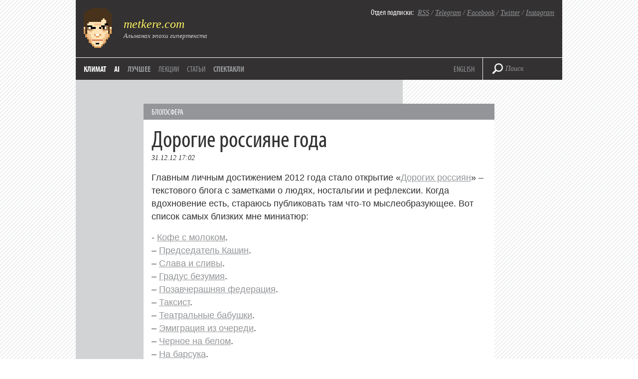

--- FILE ---
content_type: text/html; charset=UTF-8
request_url: https://metkere.com/2012/12/dorogie-rossiyane.html
body_size: 32476
content:
<!DOCTYPE html>
<!--[if IE 7]>
<html class="ie ie7" lang="ru-RU">
<![endif]-->
<!--[if IE 8]>
<html class="ie ie8" lang="ru-RU">
<![endif]-->
<!--[if !(IE 7) | !(IE 8)  ]><!-->
<html lang="ru-RU">
<!--<![endif]-->
<head>
<meta charset="UTF-8" />
<meta name="viewport" content="width=device-width" />
<title>  Дорогие россияне года (@metkere)</title>

<meta name="google-site-verification" content="hPeF-pvt7buLvgAJZK_OEUHE47-nwcfFb-KfpJT0h_E" />
<meta name='yandex-verification' content='5275696b50067b36' />

<link rel="SHORTCUT ICON" type="image/x-icon" href="https://metkere.com/favicon.ico"/>

<!--<link rel="image_src" href="/i/metkere-qr-240.png" />-->

<link rel="alternate" type="application/rss+xml" title="metkere.com" href="http://metkere.com/feed" /> 

<meta name="keywords" content="Илья Кабанов, альманах, блог, журнал, metkere, metkere.com, меткере, наука, научные блоги, научный блог, космонавтика, космос, удивительные вещи, удивительные люди, кунсткамера, гаджеты,сделай сам, наука и жизнь, вокруг света, интервью, новости, дизайн, футуризм, ретро, Кабанов, астрономия, образование, Редакция.Наука, Редакция Наука" />
<meta name="author" content="Илья Кабанов" />
<meta name="description" content="Научно-популярный альманах Ильи Кабанова посвящен ученым и открытиям, которые они совершают. Мы пишем про астрономию и космонавтику, археологию и палеонтологию, биологию и физику, новые материалы и профессии будущего." />

<link rel="profile" href="https://gmpg.org/xfn/11" />
<link rel="pingback" href="https://metkere.com/xmlrpc.php" />
<script type="text/javascript" src="//use.typekit.net/ihd4hwv.js"></script>
<script type="text/javascript">try{Typekit.load();}catch(e){}</script>
<!--[if lt IE 9]>
<script src="https://metkere.com/wp-content/themes/metkere_new/js/html5.js" type="text/javascript"></script>
<![endif]-->
<meta name='robots' content='max-image-preview:large' />
<link rel='dns-prefetch' href='//fonts.googleapis.com' />
<link rel="alternate" type="application/rss+xml" title="metkere.com &raquo; Лента" href="https://metkere.com/feed" />
<link rel="alternate" type="application/rss+xml" title="metkere.com &raquo; Лента комментариев" href="https://metkere.com/comments/feed" />
<link rel="alternate" title="oEmbed (JSON)" type="application/json+oembed" href="https://metkere.com/wp-json/oembed/1.0/embed?url=https%3A%2F%2Fmetkere.com%2F2012%2F12%2Fdorogie-rossiyane.html" />
<link rel="alternate" title="oEmbed (XML)" type="text/xml+oembed" href="https://metkere.com/wp-json/oembed/1.0/embed?url=https%3A%2F%2Fmetkere.com%2F2012%2F12%2Fdorogie-rossiyane.html&#038;format=xml" />
<style id='wp-img-auto-sizes-contain-inline-css' type='text/css'>
img:is([sizes=auto i],[sizes^="auto," i]){contain-intrinsic-size:3000px 1500px}
/*# sourceURL=wp-img-auto-sizes-contain-inline-css */
</style>
<style id='wp-emoji-styles-inline-css' type='text/css'>

	img.wp-smiley, img.emoji {
		display: inline !important;
		border: none !important;
		box-shadow: none !important;
		height: 1em !important;
		width: 1em !important;
		margin: 0 0.07em !important;
		vertical-align: -0.1em !important;
		background: none !important;
		padding: 0 !important;
	}
/*# sourceURL=wp-emoji-styles-inline-css */
</style>
<style id='wp-block-library-inline-css' type='text/css'>
:root{--wp-block-synced-color:#7a00df;--wp-block-synced-color--rgb:122,0,223;--wp-bound-block-color:var(--wp-block-synced-color);--wp-editor-canvas-background:#ddd;--wp-admin-theme-color:#007cba;--wp-admin-theme-color--rgb:0,124,186;--wp-admin-theme-color-darker-10:#006ba1;--wp-admin-theme-color-darker-10--rgb:0,107,160.5;--wp-admin-theme-color-darker-20:#005a87;--wp-admin-theme-color-darker-20--rgb:0,90,135;--wp-admin-border-width-focus:2px}@media (min-resolution:192dpi){:root{--wp-admin-border-width-focus:1.5px}}.wp-element-button{cursor:pointer}:root .has-very-light-gray-background-color{background-color:#eee}:root .has-very-dark-gray-background-color{background-color:#313131}:root .has-very-light-gray-color{color:#eee}:root .has-very-dark-gray-color{color:#313131}:root .has-vivid-green-cyan-to-vivid-cyan-blue-gradient-background{background:linear-gradient(135deg,#00d084,#0693e3)}:root .has-purple-crush-gradient-background{background:linear-gradient(135deg,#34e2e4,#4721fb 50%,#ab1dfe)}:root .has-hazy-dawn-gradient-background{background:linear-gradient(135deg,#faaca8,#dad0ec)}:root .has-subdued-olive-gradient-background{background:linear-gradient(135deg,#fafae1,#67a671)}:root .has-atomic-cream-gradient-background{background:linear-gradient(135deg,#fdd79a,#004a59)}:root .has-nightshade-gradient-background{background:linear-gradient(135deg,#330968,#31cdcf)}:root .has-midnight-gradient-background{background:linear-gradient(135deg,#020381,#2874fc)}:root{--wp--preset--font-size--normal:16px;--wp--preset--font-size--huge:42px}.has-regular-font-size{font-size:1em}.has-larger-font-size{font-size:2.625em}.has-normal-font-size{font-size:var(--wp--preset--font-size--normal)}.has-huge-font-size{font-size:var(--wp--preset--font-size--huge)}.has-text-align-center{text-align:center}.has-text-align-left{text-align:left}.has-text-align-right{text-align:right}.has-fit-text{white-space:nowrap!important}#end-resizable-editor-section{display:none}.aligncenter{clear:both}.items-justified-left{justify-content:flex-start}.items-justified-center{justify-content:center}.items-justified-right{justify-content:flex-end}.items-justified-space-between{justify-content:space-between}.screen-reader-text{border:0;clip-path:inset(50%);height:1px;margin:-1px;overflow:hidden;padding:0;position:absolute;width:1px;word-wrap:normal!important}.screen-reader-text:focus{background-color:#ddd;clip-path:none;color:#444;display:block;font-size:1em;height:auto;left:5px;line-height:normal;padding:15px 23px 14px;text-decoration:none;top:5px;width:auto;z-index:100000}html :where(.has-border-color){border-style:solid}html :where([style*=border-top-color]){border-top-style:solid}html :where([style*=border-right-color]){border-right-style:solid}html :where([style*=border-bottom-color]){border-bottom-style:solid}html :where([style*=border-left-color]){border-left-style:solid}html :where([style*=border-width]){border-style:solid}html :where([style*=border-top-width]){border-top-style:solid}html :where([style*=border-right-width]){border-right-style:solid}html :where([style*=border-bottom-width]){border-bottom-style:solid}html :where([style*=border-left-width]){border-left-style:solid}html :where(img[class*=wp-image-]){height:auto;max-width:100%}:where(figure){margin:0 0 1em}html :where(.is-position-sticky){--wp-admin--admin-bar--position-offset:var(--wp-admin--admin-bar--height,0px)}@media screen and (max-width:600px){html :where(.is-position-sticky){--wp-admin--admin-bar--position-offset:0px}}

/*# sourceURL=wp-block-library-inline-css */
</style><style id='global-styles-inline-css' type='text/css'>
:root{--wp--preset--aspect-ratio--square: 1;--wp--preset--aspect-ratio--4-3: 4/3;--wp--preset--aspect-ratio--3-4: 3/4;--wp--preset--aspect-ratio--3-2: 3/2;--wp--preset--aspect-ratio--2-3: 2/3;--wp--preset--aspect-ratio--16-9: 16/9;--wp--preset--aspect-ratio--9-16: 9/16;--wp--preset--color--black: #000000;--wp--preset--color--cyan-bluish-gray: #abb8c3;--wp--preset--color--white: #ffffff;--wp--preset--color--pale-pink: #f78da7;--wp--preset--color--vivid-red: #cf2e2e;--wp--preset--color--luminous-vivid-orange: #ff6900;--wp--preset--color--luminous-vivid-amber: #fcb900;--wp--preset--color--light-green-cyan: #7bdcb5;--wp--preset--color--vivid-green-cyan: #00d084;--wp--preset--color--pale-cyan-blue: #8ed1fc;--wp--preset--color--vivid-cyan-blue: #0693e3;--wp--preset--color--vivid-purple: #9b51e0;--wp--preset--gradient--vivid-cyan-blue-to-vivid-purple: linear-gradient(135deg,rgb(6,147,227) 0%,rgb(155,81,224) 100%);--wp--preset--gradient--light-green-cyan-to-vivid-green-cyan: linear-gradient(135deg,rgb(122,220,180) 0%,rgb(0,208,130) 100%);--wp--preset--gradient--luminous-vivid-amber-to-luminous-vivid-orange: linear-gradient(135deg,rgb(252,185,0) 0%,rgb(255,105,0) 100%);--wp--preset--gradient--luminous-vivid-orange-to-vivid-red: linear-gradient(135deg,rgb(255,105,0) 0%,rgb(207,46,46) 100%);--wp--preset--gradient--very-light-gray-to-cyan-bluish-gray: linear-gradient(135deg,rgb(238,238,238) 0%,rgb(169,184,195) 100%);--wp--preset--gradient--cool-to-warm-spectrum: linear-gradient(135deg,rgb(74,234,220) 0%,rgb(151,120,209) 20%,rgb(207,42,186) 40%,rgb(238,44,130) 60%,rgb(251,105,98) 80%,rgb(254,248,76) 100%);--wp--preset--gradient--blush-light-purple: linear-gradient(135deg,rgb(255,206,236) 0%,rgb(152,150,240) 100%);--wp--preset--gradient--blush-bordeaux: linear-gradient(135deg,rgb(254,205,165) 0%,rgb(254,45,45) 50%,rgb(107,0,62) 100%);--wp--preset--gradient--luminous-dusk: linear-gradient(135deg,rgb(255,203,112) 0%,rgb(199,81,192) 50%,rgb(65,88,208) 100%);--wp--preset--gradient--pale-ocean: linear-gradient(135deg,rgb(255,245,203) 0%,rgb(182,227,212) 50%,rgb(51,167,181) 100%);--wp--preset--gradient--electric-grass: linear-gradient(135deg,rgb(202,248,128) 0%,rgb(113,206,126) 100%);--wp--preset--gradient--midnight: linear-gradient(135deg,rgb(2,3,129) 0%,rgb(40,116,252) 100%);--wp--preset--font-size--small: 13px;--wp--preset--font-size--medium: 20px;--wp--preset--font-size--large: 36px;--wp--preset--font-size--x-large: 42px;--wp--preset--spacing--20: 0.44rem;--wp--preset--spacing--30: 0.67rem;--wp--preset--spacing--40: 1rem;--wp--preset--spacing--50: 1.5rem;--wp--preset--spacing--60: 2.25rem;--wp--preset--spacing--70: 3.38rem;--wp--preset--spacing--80: 5.06rem;--wp--preset--shadow--natural: 6px 6px 9px rgba(0, 0, 0, 0.2);--wp--preset--shadow--deep: 12px 12px 50px rgba(0, 0, 0, 0.4);--wp--preset--shadow--sharp: 6px 6px 0px rgba(0, 0, 0, 0.2);--wp--preset--shadow--outlined: 6px 6px 0px -3px rgb(255, 255, 255), 6px 6px rgb(0, 0, 0);--wp--preset--shadow--crisp: 6px 6px 0px rgb(0, 0, 0);}:where(.is-layout-flex){gap: 0.5em;}:where(.is-layout-grid){gap: 0.5em;}body .is-layout-flex{display: flex;}.is-layout-flex{flex-wrap: wrap;align-items: center;}.is-layout-flex > :is(*, div){margin: 0;}body .is-layout-grid{display: grid;}.is-layout-grid > :is(*, div){margin: 0;}:where(.wp-block-columns.is-layout-flex){gap: 2em;}:where(.wp-block-columns.is-layout-grid){gap: 2em;}:where(.wp-block-post-template.is-layout-flex){gap: 1.25em;}:where(.wp-block-post-template.is-layout-grid){gap: 1.25em;}.has-black-color{color: var(--wp--preset--color--black) !important;}.has-cyan-bluish-gray-color{color: var(--wp--preset--color--cyan-bluish-gray) !important;}.has-white-color{color: var(--wp--preset--color--white) !important;}.has-pale-pink-color{color: var(--wp--preset--color--pale-pink) !important;}.has-vivid-red-color{color: var(--wp--preset--color--vivid-red) !important;}.has-luminous-vivid-orange-color{color: var(--wp--preset--color--luminous-vivid-orange) !important;}.has-luminous-vivid-amber-color{color: var(--wp--preset--color--luminous-vivid-amber) !important;}.has-light-green-cyan-color{color: var(--wp--preset--color--light-green-cyan) !important;}.has-vivid-green-cyan-color{color: var(--wp--preset--color--vivid-green-cyan) !important;}.has-pale-cyan-blue-color{color: var(--wp--preset--color--pale-cyan-blue) !important;}.has-vivid-cyan-blue-color{color: var(--wp--preset--color--vivid-cyan-blue) !important;}.has-vivid-purple-color{color: var(--wp--preset--color--vivid-purple) !important;}.has-black-background-color{background-color: var(--wp--preset--color--black) !important;}.has-cyan-bluish-gray-background-color{background-color: var(--wp--preset--color--cyan-bluish-gray) !important;}.has-white-background-color{background-color: var(--wp--preset--color--white) !important;}.has-pale-pink-background-color{background-color: var(--wp--preset--color--pale-pink) !important;}.has-vivid-red-background-color{background-color: var(--wp--preset--color--vivid-red) !important;}.has-luminous-vivid-orange-background-color{background-color: var(--wp--preset--color--luminous-vivid-orange) !important;}.has-luminous-vivid-amber-background-color{background-color: var(--wp--preset--color--luminous-vivid-amber) !important;}.has-light-green-cyan-background-color{background-color: var(--wp--preset--color--light-green-cyan) !important;}.has-vivid-green-cyan-background-color{background-color: var(--wp--preset--color--vivid-green-cyan) !important;}.has-pale-cyan-blue-background-color{background-color: var(--wp--preset--color--pale-cyan-blue) !important;}.has-vivid-cyan-blue-background-color{background-color: var(--wp--preset--color--vivid-cyan-blue) !important;}.has-vivid-purple-background-color{background-color: var(--wp--preset--color--vivid-purple) !important;}.has-black-border-color{border-color: var(--wp--preset--color--black) !important;}.has-cyan-bluish-gray-border-color{border-color: var(--wp--preset--color--cyan-bluish-gray) !important;}.has-white-border-color{border-color: var(--wp--preset--color--white) !important;}.has-pale-pink-border-color{border-color: var(--wp--preset--color--pale-pink) !important;}.has-vivid-red-border-color{border-color: var(--wp--preset--color--vivid-red) !important;}.has-luminous-vivid-orange-border-color{border-color: var(--wp--preset--color--luminous-vivid-orange) !important;}.has-luminous-vivid-amber-border-color{border-color: var(--wp--preset--color--luminous-vivid-amber) !important;}.has-light-green-cyan-border-color{border-color: var(--wp--preset--color--light-green-cyan) !important;}.has-vivid-green-cyan-border-color{border-color: var(--wp--preset--color--vivid-green-cyan) !important;}.has-pale-cyan-blue-border-color{border-color: var(--wp--preset--color--pale-cyan-blue) !important;}.has-vivid-cyan-blue-border-color{border-color: var(--wp--preset--color--vivid-cyan-blue) !important;}.has-vivid-purple-border-color{border-color: var(--wp--preset--color--vivid-purple) !important;}.has-vivid-cyan-blue-to-vivid-purple-gradient-background{background: var(--wp--preset--gradient--vivid-cyan-blue-to-vivid-purple) !important;}.has-light-green-cyan-to-vivid-green-cyan-gradient-background{background: var(--wp--preset--gradient--light-green-cyan-to-vivid-green-cyan) !important;}.has-luminous-vivid-amber-to-luminous-vivid-orange-gradient-background{background: var(--wp--preset--gradient--luminous-vivid-amber-to-luminous-vivid-orange) !important;}.has-luminous-vivid-orange-to-vivid-red-gradient-background{background: var(--wp--preset--gradient--luminous-vivid-orange-to-vivid-red) !important;}.has-very-light-gray-to-cyan-bluish-gray-gradient-background{background: var(--wp--preset--gradient--very-light-gray-to-cyan-bluish-gray) !important;}.has-cool-to-warm-spectrum-gradient-background{background: var(--wp--preset--gradient--cool-to-warm-spectrum) !important;}.has-blush-light-purple-gradient-background{background: var(--wp--preset--gradient--blush-light-purple) !important;}.has-blush-bordeaux-gradient-background{background: var(--wp--preset--gradient--blush-bordeaux) !important;}.has-luminous-dusk-gradient-background{background: var(--wp--preset--gradient--luminous-dusk) !important;}.has-pale-ocean-gradient-background{background: var(--wp--preset--gradient--pale-ocean) !important;}.has-electric-grass-gradient-background{background: var(--wp--preset--gradient--electric-grass) !important;}.has-midnight-gradient-background{background: var(--wp--preset--gradient--midnight) !important;}.has-small-font-size{font-size: var(--wp--preset--font-size--small) !important;}.has-medium-font-size{font-size: var(--wp--preset--font-size--medium) !important;}.has-large-font-size{font-size: var(--wp--preset--font-size--large) !important;}.has-x-large-font-size{font-size: var(--wp--preset--font-size--x-large) !important;}
/*# sourceURL=global-styles-inline-css */
</style>

<style id='classic-theme-styles-inline-css' type='text/css'>
/*! This file is auto-generated */
.wp-block-button__link{color:#fff;background-color:#32373c;border-radius:9999px;box-shadow:none;text-decoration:none;padding:calc(.667em + 2px) calc(1.333em + 2px);font-size:1.125em}.wp-block-file__button{background:#32373c;color:#fff;text-decoration:none}
/*# sourceURL=/wp-includes/css/classic-themes.min.css */
</style>
<link rel='stylesheet' id='twentytwelve-fonts-css' href='https://fonts.googleapis.com/css?family=Open+Sans:400italic,700italic,400,700&#038;subset=latin,latin-ext' type='text/css' media='all' />
<link rel='stylesheet' id='twentytwelve-style-css' href='https://metkere.com/wp-content/themes/metkere_new/style.css?ver=2479e12dae18af55593b508736d01faa' type='text/css' media='all' />
<link rel='stylesheet' id='wp-pagenavi-css' href='https://metkere.com/wp-content/plugins/wp-pagenavi/pagenavi-css.css?ver=2.70' type='text/css' media='all' />
<style id='wp-typography-custom-inline-css' type='text/css'>
sup{vertical-align: 60%;font-size: 75%;line-height: 100%}sub{vertical-align: -10%;font-size: 75%;line-height: 100%}.amp{font-family: Baskerville, "Goudy Old Style", "Palatino", "Book Antiqua", "Warnock Pro", serif;font-weight: normal;font-style: italic;font-size: 1.1em;line-height: 1em}.caps{font-size: 90%}.dquo{margin-left:-.40em}.quo{margin-left:-.2em}.pull-double{margin-left:-.38em}.push-double{margin-right:.38em}.pull-single{margin-left:-.15em}.push-single{margin-right:.15em}
/*# sourceURL=wp-typography-custom-inline-css */
</style>
<style id='wp-typography-safari-font-workaround-inline-css' type='text/css'>
body {-webkit-font-feature-settings: "liga";font-feature-settings: "liga";-ms-font-feature-settings: normal;}
/*# sourceURL=wp-typography-safari-font-workaround-inline-css */
</style>
<link rel="https://api.w.org/" href="https://metkere.com/wp-json/" /><link rel="alternate" title="JSON" type="application/json" href="https://metkere.com/wp-json/wp/v2/posts/10430" /><link rel="EditURI" type="application/rsd+xml" title="RSD" href="https://metkere.com/xmlrpc.php?rsd" />

<link rel="canonical" href="https://metkere.com/2012/12/dorogie-rossiyane.html" />
<link rel='shortlink' href='https://metkere.com/?p=10430' />
<script type="text/javascript" src="//vk.com/js/api/openapi.js?96"></script>

<script type="text/javascript">
  VK.init({apiId: 2362792, onlyWidgets: true});
</script>

<script type="text/javascript">

  var _gaq = _gaq || [];
  _gaq.push(['_setAccount', 'UA-3960740-1']);
  _gaq.push(['_setDomainName', '.metkere.com']);
  _gaq.push(['_trackPageview']);

  (function() {
    var ga = document.createElement('script'); ga.type = 'text/javascript'; ga.async = true;
    ga.src = ('https:' == document.location.protocol ? 'https://ssl' : 'http://www') + '.google-analytics.com/ga.js';
    var s = document.getElementsByTagName('script')[0]; s.parentNode.insertBefore(ga, s);
  })();

</script>
	<meta name="yandex-verification" content="5275696b50067b36" />

</head>

<body class="wp-singular post-template-default single single-post postid-10430 single-format-standard wp-theme-metkere_new full-width custom-font-enabled">

<div id="page" class="container">
    <div class="header">
        <a href="https://metkere.com/" class="logo"><img src="/i/logo.png" alt="metkere.com" rel="home"></a>
        <div class="sub">
	      <p class="sub-big"><a href="/" rel="home">metkere.com</a></p>
	      <p class="sub-small">Альманах эпохи гипертекста</p>
        </div>
	<div class="subscribe">
        	<p><span class="subscribe-label">Отдел подписки:</span>&nbsp;&nbsp;<a href="https://metkere.com/feed">RSS</a> / <a href="https://t.me/lifelongmooc">Telegram</a> / <a href="https://www.facebook.com/eliakabanov">Facebook</a> / <a href="https://twitter.com/metkere">Twitter</a> / <a href="https://instagram.com/metkere">Instagram</a></p>
        </div>
	<div class="header-line"></div>
	<div class="nav">
          <ul class="main-menu">
            <li><a href="/topics/climate">Климат</a></li>
	<li><a href="/topics/ai">AI</a></li>
                      <li><a href="/best/" class="archive">Лучшее</a></li>
        <!-- <li><a href="https://metkere.com/?task=randompost" class="archive"><span class="active">Случайная заметка</span></a></li> -->
           <li><a href="/list/publictalks" class="send-news">Лекции</a></li>
           <li><a href="/press/my" class="send-news">Статьи</a></li>
           <li><a href="/about/theater" class="archive">Спектакли</a></li>		
          </ul>

	    <div class="add-menu" >
                <p><a href="https://mtk.re">ENGLISH</a> <!--/ <a href="http://metkere.com"><span class="active">РУС</span></a>--></p>
            </div>
        </div>
                    <div class="header-separator"></div>
            <div class="search-block">
                <form id="search-form" role="search" method="get" action="https://metkere.com/">
                    <input type="submit" class="search-submit">
                    <input type="text" name="s" value="Поиск" id="search-field">
                </form>
            </div>
            </div>
<!-- #masthead -->
	
		<div class="big-post" role="main">

			                                <div class="post">


    <div class="text">
<span class="strip"><a href="https://metkere.com/tag/blogosphere" rel="category tag">Блогосфера</a></span>
            <a href="https://metkere.com/2012/12/dorogie-rossiyane.html" class="heading">Дорогие россияне года</a>
            <p class="date-tags">
	        
		<span class="date">31.12.12 17:02</span>
             </p>
                                <p class="post-text">Главным личным достижением 2012 года стало открытие «<a href="http://dearrussians.ru">Дорогих россиян</a>» – текстового блога с&nbsp;заметками о&nbsp;людях, ностальгии и&nbsp;рефлексии. Когда вдохновение есть, стараюсь публиковать там что-то мыслеобразующее. Вот список самых близких мне миниатюр:</p>
<p class="post-text">- <a href="http://dearrussians.ru/story/151">Кофе с&nbsp;молоком</a>.<br>
– <a href="http://dearrussians.ru/story/30">Председатель Кашин</a>.<br>
– <a href="http://dearrussians.ru/story/139">Слава и&nbsp;сливы</a>.<br>
– <a href="http://dearrussians.ru/story/190">Градус безумия</a>.<br>
– <a href="http://dearrussians.ru/story/129">Позавчерашняя федерация</a>.<br>
– <a href="http://dearrussians.ru/story/157">Таксист</a>.<br>
– <a href="http://dearrussians.ru/story/64">Театральные бабушки</a>.<br>
– <a href="http://dearrussians.ru/story/124">Эмиграция из очереди</a>.<br>
– <a href="http://dearrussians.ru/story/205">Черное на белом</a>.<br>
– <a href="http://dearrussians.ru/story/45">На барсука</a>.</p>
<p class="post-text">Мне будет приятно, если вы их прочитаете.</p>

<!---->

<p class="post-text" id="share">Этому блогу больше 17 лет — за это время многие сайты, на которые я ссылался, перестали работать. Подпишитесь на мою научную рассылку <a href="https://hypertextual.substack.com">Hypertextual</a> — там много более актуальных материалов.     
</p>

<div class="likes">

<script src="https://yastatic.net/share2/share.js"></script>
<div class="ya-share2" data-curtain data-size="l" data-shape="round" data-services="vkontakte,facebook,odnoklassniki,telegram,twitter"></div>
	
</div>

            	

    </div>

</div><!-- #post -->
				
				<div class="prev-next">
					<span class="btn-prev"><a href="https://metkere.com/2012/12/reports-reviews-2012.html" rel="prev">Предыдущий пост</a></span>
					<span class="btn-next"><a href="https://metkere.com/2012/12/persons2012.html" rel="next">Следующий пост</a></span>
					
				</div><!-- .nav-single -->
		
			
		</div><!-- #content -->
<div class="ad">

<!-- <div class="panel">
<div class="fb-like" data-href="http://www.facebook.com/metkere" data-width="704" data-layout="standard" data-action="like" data-show-faces="true" data-share="true"></div>
        </div>
-->

<div class="panel">
          <p class="panel-heading">Об авторе</p><br>
    
<p class="ad-panel-text">Илья Кабанов &mdash; редактор альманаха metkere.com, научный коммуникатор, начинающий яхтсмен, несостоявшийся пчеловод.<br><br>
	<a class="read-next" href="https://kabanov.org">https://kabanov.org</a></p>
        </div>

</div>
 <div class="footer">
        <p><span class="subscribe-label">&copy; 2000—2026 <a href="https://kabanov.org/">Илья Кабанов</a>.</span> Если вы попали сюда случайно, оставайтесь с нами, <a href="http://metkere.com/best/">здесь интересно</a>. Если у вас есть вопросы или предложения, <a href="http://metkere.com/about/contacts/">свяжитесь со мной</a>.</p>
<p><span class="subscribe-label"><a href="https://metkere.com/promo">Промо-коды на банки, такси и путешествия</a>!</p>
              <p><span class="subscribe-label">Дизайн и верстка</span> — <a href="http://codestudio.org/">Code Studio</a>. <span class="subscribe-label">Логотип</span> — Саша Алексеенко. <span class="subscribe-label">Иллюстрации</span> — Алексей Бархатов. <span class="subscribe-label">Техподдержка</span> — <a href="http://alice2k.ru/">alice2k</a> и Илья Таратухин.

<!-- Yandex.Metrika counter -->
<script type="text/javascript">
    (function (d, w, c) {
        (w[c] = w[c] || []).push(function() {
            try {
                w.yaCounter156082 = new Ya.Metrika({
                    id:156082,
                    clickmap:true,
                    trackLinks:true,
                    accurateTrackBounce:true
                });
            } catch(e) { }
        });

        var n = d.getElementsByTagName("script")[0],
            s = d.createElement("script"),
            f = function () { n.parentNode.insertBefore(s, n); };
        s.type = "text/javascript";
        s.async = true;
        s.src = "https://mc.yandex.ru/metrika/watch.js";

        if (w.opera == "[object Opera]") {
            d.addEventListener("DOMContentLoaded", f, false);
        } else { f(); }
    })(document, window, "yandex_metrika_callbacks");
</script>
<noscript><div><img src="https://mc.yandex.ru/watch/156082" style="position:absolute; left:-9999px;" alt="" /></div></noscript>
<!-- /Yandex.Metrika counter -->

</p>

</div>
</div><!-- #container -->
<script src="https://metkere.com/wp-content/themes/metkere_new/js/jquery-1.7.2.min.js" type="text/javascript"></script>
<script src="https://metkere.com/wp-content/themes/metkere_new/js/main.js" type="text/javascript"></script>


<script>!function(d,s,id){var js,fjs=d.getElementsByTagName(s)[0],p=/^http:/.test(d.location)?'http':'https';if(!d.getElementById(id)){js=d.createElement(s);js.id=id;js.src=p+'://platform.twitter.com/widgets.js';fjs.parentNode.insertBefore(js,fjs);}}(document, 'script', 'twitter-wjs');</script>

<div id="fb-root"></div>
<script>(function(d, s, id) {
  var js, fjs = d.getElementsByTagName(s)[0];
  if (d.getElementById(id)) return;
  js = d.createElement(s); js.id = id;
  js.src = "//connect.facebook.net/en_US/all.js#xfbml=1&appId=167350183324131";
  fjs.parentNode.insertBefore(js, fjs);
}(document, 'script', 'facebook-jssdk'));</script>


<script type="speculationrules">
{"prefetch":[{"source":"document","where":{"and":[{"href_matches":"/*"},{"not":{"href_matches":["/wp-*.php","/wp-admin/*","/*","/wp-content/*","/wp-content/plugins/*","/wp-content/themes/metkere_new/*","/*\\?(.+)"]}},{"not":{"selector_matches":"a[rel~=\"nofollow\"]"}},{"not":{"selector_matches":".no-prefetch, .no-prefetch a"}}]},"eagerness":"conservative"}]}
</script>
<!--
The IP2Location Country Blocker is using IP2Location LITE geolocation database. Please visit https://lite.ip2location.com for more information.
-->
<script type="text/javascript" src="https://metkere.com/wp-content/themes/metkere_new/js/navigation.js?ver=1.0" id="twentytwelve-navigation-js"></script>
<script type="text/javascript" src="https://metkere.com/wp-content/plugins/wp-typography/js/clean-clipboard.min.js?ver=5.11.0" id="wp-typography-cleanup-clipboard-js"></script>
<script id="wp-emoji-settings" type="application/json">
{"baseUrl":"https://s.w.org/images/core/emoji/17.0.2/72x72/","ext":".png","svgUrl":"https://s.w.org/images/core/emoji/17.0.2/svg/","svgExt":".svg","source":{"concatemoji":"https://metkere.com/wp-includes/js/wp-emoji-release.min.js?ver=2479e12dae18af55593b508736d01faa"}}
</script>
<script type="module">
/* <![CDATA[ */
/*! This file is auto-generated */
const a=JSON.parse(document.getElementById("wp-emoji-settings").textContent),o=(window._wpemojiSettings=a,"wpEmojiSettingsSupports"),s=["flag","emoji"];function i(e){try{var t={supportTests:e,timestamp:(new Date).valueOf()};sessionStorage.setItem(o,JSON.stringify(t))}catch(e){}}function c(e,t,n){e.clearRect(0,0,e.canvas.width,e.canvas.height),e.fillText(t,0,0);t=new Uint32Array(e.getImageData(0,0,e.canvas.width,e.canvas.height).data);e.clearRect(0,0,e.canvas.width,e.canvas.height),e.fillText(n,0,0);const a=new Uint32Array(e.getImageData(0,0,e.canvas.width,e.canvas.height).data);return t.every((e,t)=>e===a[t])}function p(e,t){e.clearRect(0,0,e.canvas.width,e.canvas.height),e.fillText(t,0,0);var n=e.getImageData(16,16,1,1);for(let e=0;e<n.data.length;e++)if(0!==n.data[e])return!1;return!0}function u(e,t,n,a){switch(t){case"flag":return n(e,"\ud83c\udff3\ufe0f\u200d\u26a7\ufe0f","\ud83c\udff3\ufe0f\u200b\u26a7\ufe0f")?!1:!n(e,"\ud83c\udde8\ud83c\uddf6","\ud83c\udde8\u200b\ud83c\uddf6")&&!n(e,"\ud83c\udff4\udb40\udc67\udb40\udc62\udb40\udc65\udb40\udc6e\udb40\udc67\udb40\udc7f","\ud83c\udff4\u200b\udb40\udc67\u200b\udb40\udc62\u200b\udb40\udc65\u200b\udb40\udc6e\u200b\udb40\udc67\u200b\udb40\udc7f");case"emoji":return!a(e,"\ud83e\u1fac8")}return!1}function f(e,t,n,a){let r;const o=(r="undefined"!=typeof WorkerGlobalScope&&self instanceof WorkerGlobalScope?new OffscreenCanvas(300,150):document.createElement("canvas")).getContext("2d",{willReadFrequently:!0}),s=(o.textBaseline="top",o.font="600 32px Arial",{});return e.forEach(e=>{s[e]=t(o,e,n,a)}),s}function r(e){var t=document.createElement("script");t.src=e,t.defer=!0,document.head.appendChild(t)}a.supports={everything:!0,everythingExceptFlag:!0},new Promise(t=>{let n=function(){try{var e=JSON.parse(sessionStorage.getItem(o));if("object"==typeof e&&"number"==typeof e.timestamp&&(new Date).valueOf()<e.timestamp+604800&&"object"==typeof e.supportTests)return e.supportTests}catch(e){}return null}();if(!n){if("undefined"!=typeof Worker&&"undefined"!=typeof OffscreenCanvas&&"undefined"!=typeof URL&&URL.createObjectURL&&"undefined"!=typeof Blob)try{var e="postMessage("+f.toString()+"("+[JSON.stringify(s),u.toString(),c.toString(),p.toString()].join(",")+"));",a=new Blob([e],{type:"text/javascript"});const r=new Worker(URL.createObjectURL(a),{name:"wpTestEmojiSupports"});return void(r.onmessage=e=>{i(n=e.data),r.terminate(),t(n)})}catch(e){}i(n=f(s,u,c,p))}t(n)}).then(e=>{for(const n in e)a.supports[n]=e[n],a.supports.everything=a.supports.everything&&a.supports[n],"flag"!==n&&(a.supports.everythingExceptFlag=a.supports.everythingExceptFlag&&a.supports[n]);var t;a.supports.everythingExceptFlag=a.supports.everythingExceptFlag&&!a.supports.flag,a.supports.everything||((t=a.source||{}).concatemoji?r(t.concatemoji):t.wpemoji&&t.twemoji&&(r(t.twemoji),r(t.wpemoji)))});
//# sourceURL=https://metkere.com/wp-includes/js/wp-emoji-loader.min.js
/* ]]> */
</script>
</body>
</html>